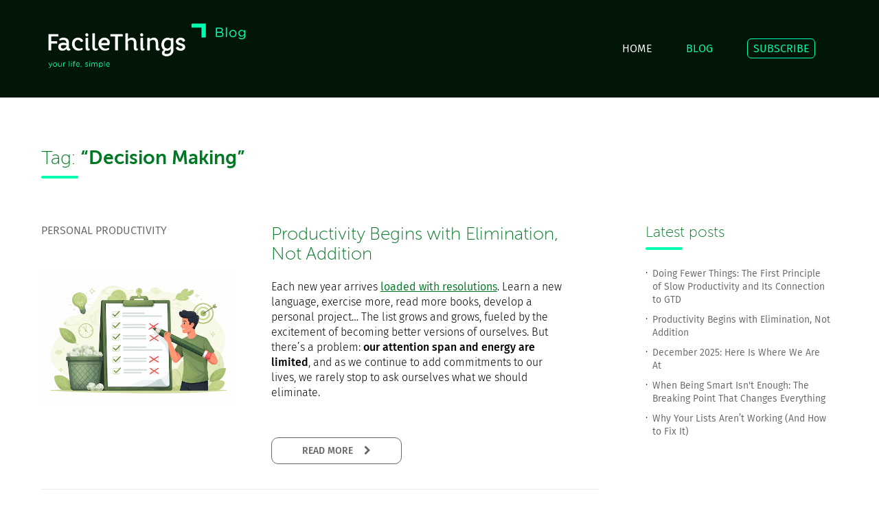

--- FILE ---
content_type: text/html; charset=utf-8
request_url: https://facilethings.com/tag/en/decision-making
body_size: 25554
content:
<!DOCTYPE html>
<html lang="en">

<head>
	<meta charset="utf-8" />
	<meta http-equiv="x-ua-compatible" content="ie=edge" />
	<meta name="viewport" content="width=device-width, initial-scale=1, minimum-scale=1, maximum-scale=1" />

  <title>FacileThings Blog</title>
  <meta name="description" content="The FacileThings Blog provides you content about self-management, personal productivity, and news, tips and tricks about our GTD app" />
  <meta name="keywords" content="blog, articles, posts, getting things done, GTD app, GTD tool, GTD software, task management, self-management, personal productivity, Decision Making" />

	<link rel="canonical" href="https://facilethings.com/tag/en/decision-making" />

  <link rel="shortcut icon" type="image/x-icon" href="/assets/favicon-ae775d04e49d064648290766cf1ebf4df4a9e1f1832fe304cc88732b18e69ceb.ico" />
  <link rel="alternate" type="application/atom+xml" title="ATOM" href="/feed/en" />

  <link rel="stylesheet" media="screen" href="https://maxcdn.bootstrapcdn.com/font-awesome/4.4.0/css/font-awesome.min.css" />
  <!--= stylesheet_link_tag "application", media: "all", "data-turbolinks-track" => true >
  <--= javascript_include_tag "application", "data-turbolinks-track" => true -->

	<link rel="stylesheet" media="all" href="/assets/application-049ad36cb445436bcc870f1896753ae28da9d6e1fa9d7d11be74b3f0dfebd5dc.css" />
  <script src="/assets/application-bc914ed742dca27f4e0eb45bdfa784e65ebaacc7b8025c9aeee5bd9e14042b3e.js"></script>
  <meta name="csrf-param" content="authenticity_token" />
<meta name="csrf-token" content="dAQYUT50sdR5L+8m0l0ALkiLVbrqtCFusGQGzDK7aBb2O0mFRozGVfsiWXUvPSi/rmNtOy5N/qNajLOabx0ldw==" />

  <meta name="og:site_name" content="facilethings.com" />
  <meta name="twitter:card" content="summary_large_image" />
	<meta name="twitter:site" content="@FacileThings" />
		<meta name="twitter:creator" content="@FacileThings" />
			<meta name="twitter:title" content="FacileThings Blog: Decision Making" />

	<!--script defer data-domain="facilethings.com" src="https://plausible.io/js/script.js"></script-->
<script defer data-domain="facilethings.com" src="https://plausible.io/js/script.tagged-events.js"></script>


<!-- Google tag (gtag.js) -->
<!--script async src="https://www.googletagmanager.com/gtag/js?id=G-PCM215LGB3"></script-->
<!--script>
  window.dataLayer = window.dataLayer || [];
  function gtag(){dataLayer.push(arguments);}
  gtag('js', new Date());

  gtag('config', 'G-PCM215LGB3');
</script-->

<!-- Meta Pixel Code -->
<!--script>
  !function(f,b,e,v,n,t,s)
  {if(f.fbq)return;n=f.fbq=function(){n.callMethod?
  n.callMethod.apply(n,arguments):n.queue.push(arguments)};
  if(!f._fbq)f._fbq=n;n.push=n;n.loaded=!0;n.version='2.0';
  n.queue=[];t=b.createElement(e);t.async=!0;
  t.src=v;s=b.getElementsByTagName(e)[0];
  s.parentNode.insertBefore(t,s)}(window, document,'script',
  'https://connect.facebook.net/en_US/fbevents.js');
  fbq('init', '249569051907861');
  fbq('track', 'PageView');
</script>
<noscript><img height="1" width="1" style="display:none"
  src="https://www.facebook.com/tr?id=249569051907861&ev=PageView&noscript=1"
/></noscript-->
<!-- End Meta Pixel Code -->
</head>
<body>

<header role="banner">
	<div id="header-wrapper">
		<div class="grid-container">
			<div id="header">
	<div class="grid-100" id="st-container" class="st-container st-effect-1 hide-on-desktop">
		<div class="st-menu st-effect-1">

			<div class="tablet-grid-100 mobile-grid-100">
				<div class="grid-25 tablet-grid-25 mobile-grid-50">
					<div class="logo">
						<a href="/home"><img alt="FacileThings" src="/assets/logo-header-aa952fda53daa2ba3371f5fe4bc70edbaa7c16d86dac0599c8270e097daf3a34.png" /></a>
					</div>
				</div>
				<div class="grid-75 tablet-grid-75 mobile-grid-50">
					<a id="st-menu-close" href="#">
						<div id="home-close-wrapper">
							<span>CLOSE&nbsp;</span>
							<img alt="close menu" src="/assets/close-930f4178fc73a203dafc2d89f73c94fd02b84897d2292e77eb4b728940fbfab4.png" />
						</div>
</a>				</div>
			</div>

			<div class="tablet-grid-50 tablet-prefix-25 tablet-suffix-25 mobile-grid-100">
				<nav>
			    <ul id="menu2">
						<li><a href="/home">HOME</a></li>
						<li class="selected"><a href="/blog">BLOG</a></li>
						<li><a class="special" href="/subscribe">SUBSCRIBE</a></li>
</ul>				</nav>
			</div>
		</div>

		<div class="st-pusher">
				<div class="st-content">
					<div class="st-content-inner"> <!-- menu open effect -->

						<div class="grid-25 tablet-grid-25 mobile-grid-50">
							<div class="logo">
								<a href="/home"><img alt="FacileThings Blog" src="/assets/logo-blog-8d8ebb64431a0f61f9ee7ef5e32ebc1abaa93244c28e322638149144d3fc8563.png" /></a>
							</div>
						</div>
						<div class="grid-75 tablet-grid-75 mobile-grid-50">
							<nav>
						    <ul id="menu" class="hide-on-tablet hide-on-mobile">
									<li><a href="/home">HOME</a></li>
									<li class="selected"><a href="/blog">BLOG</a></li>
									<li><a class="special" href="/subscribe">SUBSCRIBE</a></li>
</ul>								<div id="home-menu-burger">
									<a id="st-menu-button" href="#">
										<div id="home-burger-wrapper">
											<span>MENU&nbsp;</span>
											<img alt="menu" src="/assets/hamburger-4ed84f0efdb5bab6ac4b429f37706ad8fcc3f9db61dc5f525d08550108069492.png" />
										</div>
</a>								</div>
							</nav>
						</div>

					</div>
				</div>
			</div>

	</div>
</div>

		</div>
	</div>
</header>


<!--
<section role="search">
	<div id="search-wrapper">
		<div class="grid-container">
			<div class="grid-100" id="search-tool">
	<input type="text" name="search_terms" id="search_terms" placeholder="Search..." maxlength="100" />
 	<span class="vertical_helper"></span><img id="search-icon" alt="search icon" src="/assets/search-d16d99cea78ea620844b2cc6bf09c7c9da2ccc7d407ed485eaca6f91f0097181.png" />
</div>
		</div>
	</div>
</section>
-->

<div class="grid-container">
	<div class="grid-100">
		<section>
			<div class="grid-100 grid-parent" id="blog-category">
				<h1>Tag: <strong>&#8220;Decision Making&#8221;</strong></h1>
				<div class="stripe"></div>
			</div>
			<div class="grid-70 grid-parent tablet-grid-100" id="blog-list">
				<div class="blog-brief grid-100 grid-parent">

	<article>
		<div class="grid-35 grid-parent tablet-grid-30 mobile-grid-100">
			<p class="category">Personal Productivity</p>
			<div class="post-image">
					<img alt="Productivity Begins with Elimination, Not Addition" src="https://cdn-ft-site.nyc3.cdn.digitaloceanspaces.com/blog/en/eliminating-unnecessary-tasks.png" />
			</div>
		</div>

		<div class="grid-55 prefix-5 suffix-5 tablet-grid-65 tablet-prefix-5 mobile-grid-100 post-brief">
			<a href="/blog/en/productivity-begins-with-elimination-not-addition"><h2>Productivity Begins with Elimination, Not Addition</h2></a>
			<div class="content">
				<div class="redcloth">
					<p>Each new year arrives <a href="https://facilethings.com/blog/en/resolutions">loaded with resolutions</a>. Learn a new language, exercise more, read more books, develop a personal project&#8230; The list grows and grows, fueled by the excitement of becoming better versions of ourselves. But there&#8217;s a problem: <strong>our attention span and energy are limited</strong>, and as we continue to add commitments to our lives, we rarely stop to ask ourselves what we should eliminate.</p>
				</div>
			</div>
      <button class="btn" onclick=window.location.replace(&#39;/blog/en/productivity-begins-with-elimination-not-addition&#39;) >
        READ MORE
        &nbsp;&nbsp;&nbsp;<i class='fa fa-chevron-right'></i>
      </button>
		</div>
	</article>
</div><div class="blog-brief grid-100 grid-parent">

	<article>
		<div class="grid-35 grid-parent tablet-grid-30 mobile-grid-100">
			<p class="category">Getting Things Done - GTD</p>
			<div class="post-image">
					<img alt="Why Your Lists Aren’t Working (And How to Fix It)" src="https://cdn-ft-site.nyc3.cdn.digitaloceanspaces.com/blog/en/lists-not-working.png" />
			</div>
		</div>

		<div class="grid-55 prefix-5 suffix-5 tablet-grid-65 tablet-prefix-5 mobile-grid-100 post-brief">
			<a href="/blog/en/why-your-lists-are-not-working-and-how-to-fix-it"><h2>Why Your Lists Aren’t Working (And How to Fix It)</h2></a>
			<div class="content">
				<div class="redcloth">
					<p>You&#8217;re already getting into <a href=":https://facilethings.com/blog/en/the-most-important-productivity-habit-capture-everything-that-catches-your-attention">the habit of capturing everything that catches your attention</a>. Instead of trying to remember things or letting them slip away, you&#8217;ve realized that getting them out of your head and putting them in a safe place (your notebook, your notes or to-do app, whatever) gives you a clearer view of your reality.</p>
				</div>
			</div>
      <button class="btn" onclick=window.location.replace(&#39;/blog/en/why-your-lists-are-not-working-and-how-to-fix-it&#39;) >
        READ MORE
        &nbsp;&nbsp;&nbsp;<i class='fa fa-chevron-right'></i>
      </button>
		</div>
	</article>
</div><div class="blog-brief grid-100 grid-parent">

	<article>
		<div class="grid-35 grid-parent tablet-grid-30 mobile-grid-100">
			<p class="category">Personal Productivity</p>
			<div class="post-image">
					<img alt="Systematic Prioritization: The Habit That Multiplies Your Effectiveness" src="https://cdn-ft-site.nyc3.cdn.digitaloceanspaces.com/blog/en/systematic-prioritization.jpg" />
			</div>
		</div>

		<div class="grid-55 prefix-5 suffix-5 tablet-grid-65 tablet-prefix-5 mobile-grid-100 post-brief">
			<a href="/blog/en/systematic-prioritization-the-habit-that-multiplies-your-effectiveness"><h2>Systematic Prioritization: The Habit That Multiplies Your Effectiveness</h2></a>
			<div class="content">
				<div class="redcloth">
					<p>In a world inundated with tasks, projects, and endless information, knowing how to prioritize effectively and consistently has become a critical productivity skill for personal and professional success.</p>
				</div>
			</div>
      <button class="btn" onclick=window.location.replace(&#39;/blog/en/systematic-prioritization-the-habit-that-multiplies-your-effectiveness&#39;) >
        READ MORE
        &nbsp;&nbsp;&nbsp;<i class='fa fa-chevron-right'></i>
      </button>
		</div>
	</article>
</div><div class="blog-brief grid-100 grid-parent">

	<article>
		<div class="grid-35 grid-parent tablet-grid-30 mobile-grid-100">
			<p class="category">Personal Productivity</p>
			<div class="post-image">
					<img alt="The Ritual of Daily Planning. Your Guide to a Productive Day" src="https://cdn-ft-site.nyc3.cdn.digitaloceanspaces.com/blog/en/daily-planning-ritual.jpg" />
			</div>
		</div>

		<div class="grid-55 prefix-5 suffix-5 tablet-grid-65 tablet-prefix-5 mobile-grid-100 post-brief">
			<a href="/blog/en/the-ritual-of-daily-planning-your-compass-for-a-productive-day"><h2>The Ritual of Daily Planning. Your Guide to a Productive Day</h2></a>
			<div class="content">
				<div class="redcloth">
					<p>Have you ever finished a workday feeling busy but not productive? Have you found yourself jumping from task to task with no clear direction? The solution could lie in a simple but powerful habit: <strong>planning at the beginning of the day</strong>.</p>
				</div>
			</div>
      <button class="btn" onclick=window.location.replace(&#39;/blog/en/the-ritual-of-daily-planning-your-compass-for-a-productive-day&#39;) >
        READ MORE
        &nbsp;&nbsp;&nbsp;<i class='fa fa-chevron-right'></i>
      </button>
		</div>
	</article>
</div><div class="blog-brief grid-100 grid-parent">

	<article>
		<div class="grid-35 grid-parent tablet-grid-30 mobile-grid-100">
			<p class="category">Getting Things Done - GTD</p>
			<div class="post-image">
					<img alt="Gaining Perspective at the Highest Altitude: Purpose and Principles" src="https://cdn-ft-site.nyc3.cdn.digitaloceanspaces.com/blog/en/perspective_purpose_and_values.jpg" />
			</div>
		</div>

		<div class="grid-55 prefix-5 suffix-5 tablet-grid-65 tablet-prefix-5 mobile-grid-100 post-brief">
			<a href="/blog/en/gaining-perspective-through-purpose-and-principles"><h2>Gaining Perspective at the Highest Altitude: Purpose and Principles</h2></a>
			<div class="content">
				<div class="redcloth">
					<p style="font-size:12px;">Gaining Perspective:</p>
				</div>
			</div>
      <button class="btn" onclick=window.location.replace(&#39;/blog/en/gaining-perspective-through-purpose-and-principles&#39;) >
        READ MORE
        &nbsp;&nbsp;&nbsp;<i class='fa fa-chevron-right'></i>
      </button>
		</div>
	</article>
</div>
			</div>
		</section>
		<div class="grid-25 prefix-5 tablet-grid-100">
			
<aside class="hide-on-tablet hide-on-mobile">
	<div id="blog-latest" class="sidebar">
		<h4>Latest posts</h4>
		<div class="stripe"></div>
	  <ul class="sidebar-links">
	      <li><a href="/blog/en/doing-fewer-things-the-first-principle-of-slow-productivity-and-its-connection-to-gtd">Doing Fewer Things: The First Principle of Slow Productivity and Its Connection to GTD</a></li>
	      <li><a href="/blog/en/productivity-begins-with-elimination-not-addition">Productivity Begins with Elimination, Not Addition</a></li>
	      <li><a href="/blog/en/here-is-where-we-are-at-dec-2025">December 2025: Here Is Where We Are At</a></li>
	      <li><a href="/blog/en/when-being-smart-is-not-enough">When Being Smart Isn&#39;t Enough: The Breaking Point That Changes Everything</a></li>
	      <li><a href="/blog/en/why-your-lists-are-not-working-and-how-to-fix-it">Why Your Lists Aren’t Working (And How to Fix It)</a></li>
</ul>	</div>
</aside>

<aside class="tablet-grid-65 mobile-grid-100">
	<div id="blog-popular" class="sidebar">
		<h4>Most popular</h4>
		<div class="stripe"></div>
	  <ul class="sidebar-links">
	      <li><a href="/blog/en/time-management-matrix">The Time Management Matrix</a></li>
	      <li><a href="/blog/en/what-you-see-is-all-there-is">What You See Is All There Is</a></li>
	      <li><a href="/blog/en/productivity-styles">The Four Productivity Styles</a></li>
	      <li><a href="/blog/en/basics-natural-planning">Basic GTD: Natural Planning</a></li>
	      <li><a href="/blog/en/benefits-of-writing">10 Benefits That Writing Gives You</a></li>
</ul>	</div>
</aside>

	<aside class="tablet-grid-35 mobile-grid-100">
		<div id="blog-categories" class="sidebar">
			<h4>Categories</h4>
			<div class="stripe"></div>
		  <ul class="sidebar-links">
		      <li><a href="/category/en/facilethings-news">FacileThings (147)</a></li>
		      <li><a href="/category/en/personal-productivity">Personal Productivity (307)</a></li>
		      <li><a href="/category/en/getting-things-done-gtd">Getting Things Done - GTD (263)</a></li>
		      <li><a href="/category/en/project-management">Project Management (5)</a></li>
		      <li><a href="/category/en/business-productivity">Business Productivity (21)</a></li>
</ul>		</div>
	</aside>

	<aside class="tablet-grid-35 mobile-grid-100">
		<div id="blog-tags" class="sidebar">
			<h4>Tags</h4>
			<div class="stripe"></div>
			<div class="tag-links">
					<a class="tag" href="/tag/en/advice">Advice</a>
					<a class="tag" href="/tag/en/analytics">Analytics</a>
					<a class="tag" href="/tag/en/automation">Automation</a>
					<a class="tag" href="/tag/en/basic-gtd">Basic GTD</a>
					<a class="tag" href="/tag/en/books">Books</a>
					<a class="tag" href="/tag/en/capture">Capture</a>
					<a class="tag" href="/tag/en/clarify">Clarify</a>
					<a class="tag" href="/tag/en/collaboration">Collaboration</a>
					<a class="tag" href="/tag/en/communication">Communication</a>
					<a class="tag" href="/tag/en/company-s-culture">Company&#39;s Culture</a>
					<a class="tag" href="/tag/en/creativity">Creativity</a>
					<a class="tag" href="/tag/en/decision-making">Decision Making</a>
					<a class="tag" href="/tag/en/engage">Engage</a>
					<a class="tag" href="/tag/en/entrepreneurs">Entrepreneurs</a>
					<a class="tag" href="/tag/en/focus">Focus</a>
					<a class="tag" href="/tag/en/goals">Goals</a>
					<a class="tag" href="/tag/en/habits">Habits</a>
					<a class="tag" href="/tag/en/health">Health</a>
					<a class="tag" href="/tag/en/improvements">Improvements</a>
					<a class="tag" href="/tag/en/integrations">Integrations</a>
					<a class="tag" href="/tag/en/interviews">Interviews</a>
					<a class="tag" href="/tag/en/list-management">List Management</a>
					<a class="tag" href="/tag/en/mental-health">Mental Health</a>
					<a class="tag" href="/tag/en/mobile-app">Mobile App</a>
					<a class="tag" href="/tag/en/motivation">Motivation</a>
					<a class="tag" href="/tag/en/newsletter">Newsletter</a>
					<a class="tag" href="/tag/en/organization">Organization</a>
					<a class="tag" href="/tag/en/organize">Organize</a>
					<a class="tag" href="/tag/en/perspective">Perspective</a>
					<a class="tag" href="/tag/en/practical-gtd">Practical GTD</a>
					<a class="tag" href="/tag/en/project-management">Project Management</a>
					<a class="tag" href="/tag/en/reflect">Reflect</a>
					<a class="tag" href="/tag/en/remote-working">Remote Working</a>
					<a class="tag" href="/tag/en/routines">Routines</a>
					<a class="tag" href="/tag/en/science">Science</a>
					<a class="tag" href="/tag/en/self-improvement">Self-Improvement</a>
					<a class="tag" href="/tag/en/stress-free">Stress-Free</a>
					<a class="tag" href="/tag/en/teams">Teams</a>
					<a class="tag" href="/tag/en/techniques">Techniques</a>
					<a class="tag" href="/tag/en/tools">Tools</a>
					<a class="tag" href="/tag/en/weekly-review">Weekly Review</a>
					<a class="tag" href="/tag/en/work-flow">Work-flow</a>
					<a class="tag" href="/tag/en/work-life">Work &amp; Life</a>
					<a class="tag" href="/tag/en/workplace">Workplace</a>
			</div>
		</div>
	</aside>

		</div>
	</div>
</div>

<section>
	<div id="blog-page-wrapper">
		<div class="grid-container">
			<div class="grid-100">
					<div class="grid-50 tablet-grid-50 mobile-grid-100 docs-pager not-active">
					</div>
					<nav>
						<div class="grid-50 tablet-grid-50 mobile-grid-100 docs-pager docs-pager-right">
							<a class="docs-pager-next" href="/tag/en/decision-making?page=2">
								<img alt="next" src="/assets/angle-right-9b93c0073b0feaec7dce4568e32d684aefa0870db02fbea265082d20a5719945.png" />
								<h5>Next Articles</h5>
</a>						</div>
					</nav>
			</div>
		</div>
	</div>
</section>

<section>
	<div id="signup-wrapper">
		<div class="grid-container">
			<div class="grid-100" id="signup-module">
  <h2>
  	Try FacileThings <strong>FREE for 30 DAYS</strong> and start living at your own pace
  </h2>
  <p class="lead text-gray center">
  	No credit card required for the free trial. Cancel anytime with one click.
  </p>
	<form id="signup2-form" format="json" role="form" action="/models/users/create2f" accept-charset="UTF-8" data-remote="true" method="post">
		<input type="hidden" name="user[language]" id="signup2_language" value="en" autocomplete="off" />
		<input type="hidden" name="user[source]" id="signup2_source" autocomplete="off" />
		<div class="grid-25 tablet-grid-50 block">
			<div class="input-wrapper">
				<input type="email" name="user[mail]" id="signup2_mail" placeholder="email" maxlength="100" />
			</div>
		</div>
		<div class="grid-25 tablet-grid-50 block">
			<div class="input-wrapper">
				<input type="password" name="user[password]" id="signup2_password" value="" placeholder="password" maxlength="120" />
			</div>
		</div>
		<div class="grid-25 tablet-grid-50 block">
			<div class="input-wrapper">
				<input type="password" name="user[password_confirmation]" id="signup2_password_confirmation" value="" placeholder="repeat password" maxlength="120" />
			</div>
		</div>
		<div class="grid-25 tablet-grid-50 block">
			<div class="button-wrapper">
				<script src="https://www.recaptcha.net/recaptcha/api.js" async defer ></script>
<div data-sitekey="6LdshoseAAAAAKFq4mrxlHKvqOyZj6BgrtLoTau7" data-callback="signup2CaptchaCallback" class="g-recaptcha " id="signup2_recaptcha"></div>
          <noscript>
            <div>
              <div style="width: 302px; height: 422px; position: relative;">
                <div style="width: 302px; height: 422px; position: absolute;">
                  <iframe
                    src="https://www.recaptcha.net/recaptcha/api/fallback?k=6LdshoseAAAAAKFq4mrxlHKvqOyZj6BgrtLoTau7"
                    name="ReCAPTCHA"
                    style="width: 302px; height: 422px; border-style: none; border: 0; overflow: hidden;">
                  </iframe>
                </div>
              </div>
              <div style="width: 300px; height: 60px; border-style: none;
                bottom: 12px; left: 25px; margin: 0px; padding: 0px; right: 25px;
                background: #f9f9f9; border: 1px solid #c1c1c1; border-radius: 3px;">
                <textarea name="g-recaptcha-response"
                  class="g-recaptcha-response"
                  style="width: 250px; height: 40px; border: 1px solid #c1c1c1;
                  margin: 10px 25px; padding: 0px; resize: none;">
                </textarea>
              </div>
            </div>
          </noscript>

        <button class="btn btn-primary" id="signup2-button">
          START MY FREE TRIAL
          &nbsp;&nbsp;&nbsp;<i class='fa fa-chevron-right'></i>
        </button>
			</div>
		</div>
</form>	<div class="grid-50 tablet-grid-50 prefix-25 tablet-prefix-25" id="signup2-error-wrapper">
		<p class="center error-message" id="signup2-error">
		</p>
	</div>
</div>

		</div>
	</div>
</section>

<footer role="contentinfo">
	<div id="footer-wrapper">
		<div class="grid-container">
			<div id="footer">
	<div id="footer-menu" class="hide-on-desktop">
		<a href="#"><img alt="menu" height="48px" id="footer-hamburger" src="/assets/hamburger-footer-a9d59b03a490731314f42ae8b6087f105a1ff8b75345a7210dccba171b4fad9d.png" /></a>
	</div>

	<div class="grid-100">
		<div class="grid-25 tablet-grid-100 mobile-grid-100">
			<div id="footer-logo">
				<a href="/home"><img alt="FacileThings" src="/assets/logo-header-aa952fda53daa2ba3371f5fe4bc70edbaa7c16d86dac0599c8270e097daf3a34.png" /></a>
			</div>
		</div>
		<div class="grid-75 hide-on-tablet hide-on-mobile">
			<div class="pull-right">
				<a class="special" href="https://app.facilethings.com/engage?locale=en">SIGN IN</a>
			</div>
		</div>
	</div>

	<div class="grid-100" id="footer-nav">
		<div class="grid-25 tablet-grid-100 mobile-grid-100">
			<aside>
				<div id="footer-sm">
					<a target="_blank" href="https://twitter.com/FacileThings"><img alt="twitter" src="/assets/twitter-3da050d6ba13a364f70cc047fa5ca8d2217198d91d8c69e2dd7bbaf77e086421.png" /></a>
					<a target="_blank" href="https://www.facebook.com/facilethings"><img alt="facebook" src="/assets/facebook-d86361064a2aa2b31209fdbc05a6de30f46c2f56ddfeaeaa2b47ec90f53f897f.png" /></a>
					<a target="_blank" href="https://www.linkedin.com/company/facilethings"><img alt="linkedin" src="/assets/linkedin-e9997cec132f1e6c24c72d6ec942ee84b5c9174e0afba7a64654d4cffb0a0a90.png" /></a>
					<a target="_blank" href="https://www.instagram.com/facilethings"><img alt="instagram" src="/assets/instagram-ea4950a6be10fc91c9695a0bf6f36b9dff7f136db44c66155407eec2f7618df5.png" /></a>
				</div>
			</aside>
		</div>
		<div class="grid-75 hide-on-tablet hide-on-mobile grid-parent">
			<nav>
				<div class="footer-utilities grid-100 grid-parent">
			    <ul>
						<li class="grid-25 pull-right"><a href="/learning">HOW IT WORKS</a></li>
						<li class="grid-25 pull-right"><a href="/pricing">PRICING</a></li>
						<li class="grid-25 pull-right selected"><a href="/blog">BLOG</a></li>
						<li class="grid-25 pull-right"><a href="/tag/es/decision-making">ESPAÑOL</a></li>
</ul>				</div>
				<div class="footer-utilities grid-100 grid-parent">
			    <ul>
						<li class="grid-25 pull-right"><a href="/about">ABOUT</a></li>
						<li class="grid-25 pull-right"><a href="/contact">CONTACT</a></li>
						<li class="grid-25 pull-right"><a href="/terms">TERMS</a></li>
						<li class="grid-25 pull-right"><a href="/privacy">PRIVACY</a></li>
</ul>				</div>
			</nav>
		</div>
	</div>
</div>
		</div>
	</div>

	<div id="trademark-wrapper">
		<div class="grid-container">
			<div class="grid-100" id="trademark">
  <div class="trademark">© FacileThings 2026</div>
	<!--div class="trademark">FacileThings &copy;2020</div-->
	<div class="legal-gtd">
		GTD® and Getting Things Done® are registered trademarks of the David Allen Company. FacileThings is not affiliated with or endorsed by the David Allen Company
	</div>
</div>

<!-- if (request.host=="facilethings.com") -->
  <!-- Google Analytics -->
  <!--script type="text/javascript">
  var _gaq = _gaq || [];
    _gaq.push(['_setAccount', 'UA-18158350-1']);
    _gaq.push(['_trackPageview']);
    (function() {
      var ga = document.createElement('script'); ga.type = 'text/javascript'; ga.async = true;
      ga.src = ('https:' == document.location.protocol ? 'https://ssl' : 'http://www') + '.google-analytics.com/ga.js';
      var s = document.getElementsByTagName('script')[0]; s.parentNode.insertBefore(ga, s);
    })();
  </script-->

  <!-- Twitter universal website tag code -->
  <!--script>
    !function(e,n,u,a){e.twq||(a=e.twq=function(){a.exe?a.exe.apply(a,arguments):
    a.queue.push(arguments);},a.version='1',a.queue=[],t=n.createElement(u),
    t.async=!0,t.src='//static.ads-twitter.com/uwt.js',s=n.getElementsByTagName(u)[0],
    s.parentNode.insertBefore(t,s))}(window,document,'script');
    // Insert Twitter Pixel ID and Standard Event data below
    twq('init','nv3by');
    twq('track','PageView');
  </script-->
  <!-- End Twitter universal website tag code -->

<!-- end -->


		</div>
	</div>
</footer>




</body>
</html>
